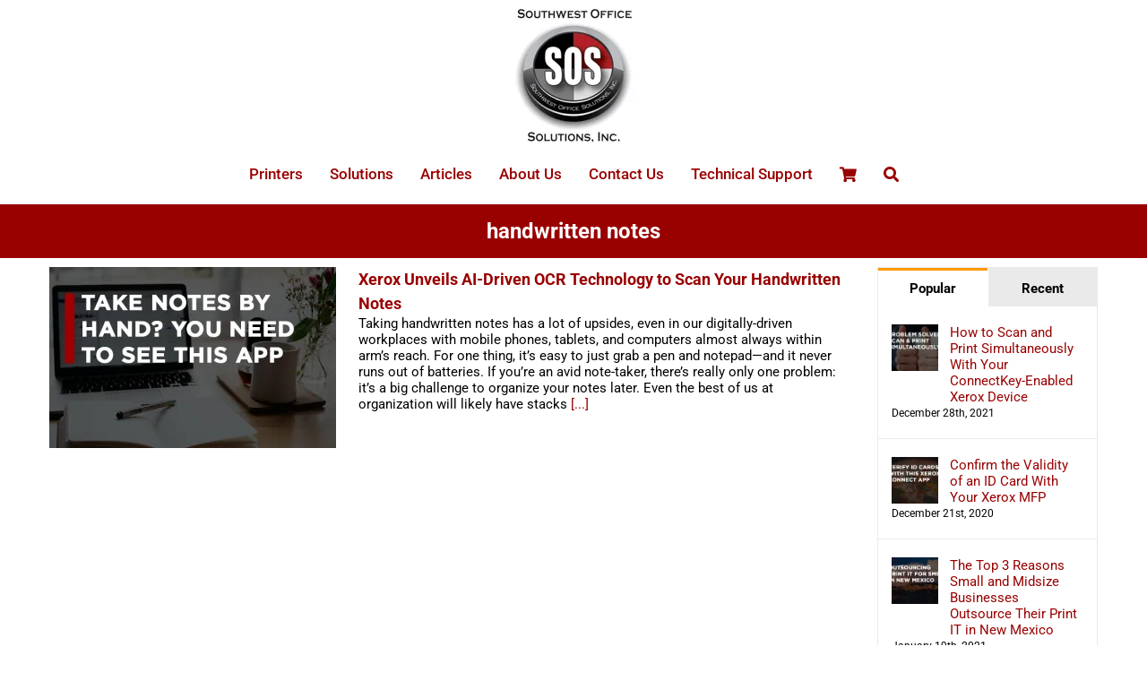

--- FILE ---
content_type: text/css
request_url: https://sos-nm.com/wp-content/themes/Avada-Child-Theme/style.css?ver=6.8.3
body_size: 586
content:
/*
Theme Name: Avada Child
Description: Child theme for the Avada
Author: PDS Xerox
Template: Avada
*/

.related.products {
display: none !important;
}

/* tightens the space around the logo image */
.fusion-header-v4 .fusion-header {
  padding-top: 5px !important;
  padding-bottom: 5px !important;
}

/* hides admin update notice */
.widget_wysija_cont .allmsgs, .updated {
display: none !important;
}

.product .product-border {
    display: none !important;
}

.shop_table {
    width: 100% !important;
}

/* makes videos mobile responsive */
.pdsblog-video-container {
    position: relative;
    padding-bottom: 56.25%;
    padding-top: 30px; height: 0; overflow: hidden;
}
.pdsblog-video-container iframe,
.pdsblog-video-container object,
.pdsblog-video-container embed {
    position: absolute;
    top: 0;
    left: 0;
    width: 100%;
    height: 100%;
}

#slidingbar-area .widget-title, #slidingbar-area h3 {
    font-size: 16px !important;
    line-height: 0px !important;
    font-weight: bolder !important;
}

/* kills the huge space around the single post social share box */
.single .fusion-sharing-box {
    margin-bottom: 0px !important;
    margin-top: 0px !important;
}

/* expands the page title area */
.fusion-page-title-captions {
    width: 100% !important;
}

/* Woocommerce Titles to Normal font - not Italic */
.fusion-woo-product-design-clean .products .product-title, .fusion-woo-product-design-clean .slides .product-title {
    font-style: normal !important;
}

/* Woocommerce Categories Centered in Shop */
body #wrapper h2.woocommerce-loop-category__title {
   text-align:center !important;
}